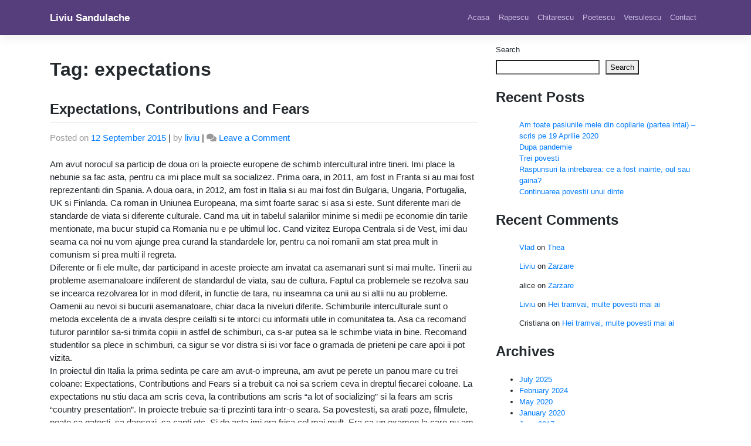

--- FILE ---
content_type: text/html; charset=UTF-8
request_url: https://liviusandulache.com/eticheta/expectations
body_size: 13260
content:
<!DOCTYPE html>
<html lang="en-US">
<head>
    <meta charset="UTF-8">
    <meta name="viewport" content="width=device-width, initial-scale=1">
    <meta http-equiv="X-UA-Compatible" content="IE=edge">
    <link rel="profile" href="http://gmpg.org/xfn/11">
<title>expectations &#8211; Liviu Sandulache</title>
<meta name='robots' content='max-image-preview:large' />
<link rel="alternate" type="application/rss+xml" title="Liviu Sandulache &raquo; Feed" href="https://liviusandulache.com/feed" />
<link rel="alternate" type="application/rss+xml" title="Liviu Sandulache &raquo; Comments Feed" href="https://liviusandulache.com/comments/feed" />
<link rel="alternate" type="application/rss+xml" title="Liviu Sandulache &raquo; expectations Tag Feed" href="https://liviusandulache.com/eticheta/expectations/feed" />
<style id='wp-img-auto-sizes-contain-inline-css' type='text/css'>
img:is([sizes=auto i],[sizes^="auto," i]){contain-intrinsic-size:3000px 1500px}
/*# sourceURL=wp-img-auto-sizes-contain-inline-css */
</style>
<style id='wp-emoji-styles-inline-css' type='text/css'>

	img.wp-smiley, img.emoji {
		display: inline !important;
		border: none !important;
		box-shadow: none !important;
		height: 1em !important;
		width: 1em !important;
		margin: 0 0.07em !important;
		vertical-align: -0.1em !important;
		background: none !important;
		padding: 0 !important;
	}
/*# sourceURL=wp-emoji-styles-inline-css */
</style>
<style id='wp-block-library-inline-css' type='text/css'>
:root{--wp-block-synced-color:#7a00df;--wp-block-synced-color--rgb:122,0,223;--wp-bound-block-color:var(--wp-block-synced-color);--wp-editor-canvas-background:#ddd;--wp-admin-theme-color:#007cba;--wp-admin-theme-color--rgb:0,124,186;--wp-admin-theme-color-darker-10:#006ba1;--wp-admin-theme-color-darker-10--rgb:0,107,160.5;--wp-admin-theme-color-darker-20:#005a87;--wp-admin-theme-color-darker-20--rgb:0,90,135;--wp-admin-border-width-focus:2px}@media (min-resolution:192dpi){:root{--wp-admin-border-width-focus:1.5px}}.wp-element-button{cursor:pointer}:root .has-very-light-gray-background-color{background-color:#eee}:root .has-very-dark-gray-background-color{background-color:#313131}:root .has-very-light-gray-color{color:#eee}:root .has-very-dark-gray-color{color:#313131}:root .has-vivid-green-cyan-to-vivid-cyan-blue-gradient-background{background:linear-gradient(135deg,#00d084,#0693e3)}:root .has-purple-crush-gradient-background{background:linear-gradient(135deg,#34e2e4,#4721fb 50%,#ab1dfe)}:root .has-hazy-dawn-gradient-background{background:linear-gradient(135deg,#faaca8,#dad0ec)}:root .has-subdued-olive-gradient-background{background:linear-gradient(135deg,#fafae1,#67a671)}:root .has-atomic-cream-gradient-background{background:linear-gradient(135deg,#fdd79a,#004a59)}:root .has-nightshade-gradient-background{background:linear-gradient(135deg,#330968,#31cdcf)}:root .has-midnight-gradient-background{background:linear-gradient(135deg,#020381,#2874fc)}:root{--wp--preset--font-size--normal:16px;--wp--preset--font-size--huge:42px}.has-regular-font-size{font-size:1em}.has-larger-font-size{font-size:2.625em}.has-normal-font-size{font-size:var(--wp--preset--font-size--normal)}.has-huge-font-size{font-size:var(--wp--preset--font-size--huge)}.has-text-align-center{text-align:center}.has-text-align-left{text-align:left}.has-text-align-right{text-align:right}.has-fit-text{white-space:nowrap!important}#end-resizable-editor-section{display:none}.aligncenter{clear:both}.items-justified-left{justify-content:flex-start}.items-justified-center{justify-content:center}.items-justified-right{justify-content:flex-end}.items-justified-space-between{justify-content:space-between}.screen-reader-text{border:0;clip-path:inset(50%);height:1px;margin:-1px;overflow:hidden;padding:0;position:absolute;width:1px;word-wrap:normal!important}.screen-reader-text:focus{background-color:#ddd;clip-path:none;color:#444;display:block;font-size:1em;height:auto;left:5px;line-height:normal;padding:15px 23px 14px;text-decoration:none;top:5px;width:auto;z-index:100000}html :where(.has-border-color){border-style:solid}html :where([style*=border-top-color]){border-top-style:solid}html :where([style*=border-right-color]){border-right-style:solid}html :where([style*=border-bottom-color]){border-bottom-style:solid}html :where([style*=border-left-color]){border-left-style:solid}html :where([style*=border-width]){border-style:solid}html :where([style*=border-top-width]){border-top-style:solid}html :where([style*=border-right-width]){border-right-style:solid}html :where([style*=border-bottom-width]){border-bottom-style:solid}html :where([style*=border-left-width]){border-left-style:solid}html :where(img[class*=wp-image-]){height:auto;max-width:100%}:where(figure){margin:0 0 1em}html :where(.is-position-sticky){--wp-admin--admin-bar--position-offset:var(--wp-admin--admin-bar--height,0px)}@media screen and (max-width:600px){html :where(.is-position-sticky){--wp-admin--admin-bar--position-offset:0px}}

/*# sourceURL=wp-block-library-inline-css */
</style><style id='wp-block-archives-inline-css' type='text/css'>
.wp-block-archives{box-sizing:border-box}.wp-block-archives-dropdown label{display:block}
/*# sourceURL=https://liviusandulache.com/wp-includes/blocks/archives/style.min.css */
</style>
<style id='wp-block-categories-inline-css' type='text/css'>
.wp-block-categories{box-sizing:border-box}.wp-block-categories.alignleft{margin-right:2em}.wp-block-categories.alignright{margin-left:2em}.wp-block-categories.wp-block-categories-dropdown.aligncenter{text-align:center}.wp-block-categories .wp-block-categories__label{display:block;width:100%}
/*# sourceURL=https://liviusandulache.com/wp-includes/blocks/categories/style.min.css */
</style>
<style id='wp-block-heading-inline-css' type='text/css'>
h1:where(.wp-block-heading).has-background,h2:where(.wp-block-heading).has-background,h3:where(.wp-block-heading).has-background,h4:where(.wp-block-heading).has-background,h5:where(.wp-block-heading).has-background,h6:where(.wp-block-heading).has-background{padding:1.25em 2.375em}h1.has-text-align-left[style*=writing-mode]:where([style*=vertical-lr]),h1.has-text-align-right[style*=writing-mode]:where([style*=vertical-rl]),h2.has-text-align-left[style*=writing-mode]:where([style*=vertical-lr]),h2.has-text-align-right[style*=writing-mode]:where([style*=vertical-rl]),h3.has-text-align-left[style*=writing-mode]:where([style*=vertical-lr]),h3.has-text-align-right[style*=writing-mode]:where([style*=vertical-rl]),h4.has-text-align-left[style*=writing-mode]:where([style*=vertical-lr]),h4.has-text-align-right[style*=writing-mode]:where([style*=vertical-rl]),h5.has-text-align-left[style*=writing-mode]:where([style*=vertical-lr]),h5.has-text-align-right[style*=writing-mode]:where([style*=vertical-rl]),h6.has-text-align-left[style*=writing-mode]:where([style*=vertical-lr]),h6.has-text-align-right[style*=writing-mode]:where([style*=vertical-rl]){rotate:180deg}
/*# sourceURL=https://liviusandulache.com/wp-includes/blocks/heading/style.min.css */
</style>
<style id='wp-block-latest-comments-inline-css' type='text/css'>
ol.wp-block-latest-comments{box-sizing:border-box;margin-left:0}:where(.wp-block-latest-comments:not([style*=line-height] .wp-block-latest-comments__comment)){line-height:1.1}:where(.wp-block-latest-comments:not([style*=line-height] .wp-block-latest-comments__comment-excerpt p)){line-height:1.8}.has-dates :where(.wp-block-latest-comments:not([style*=line-height])),.has-excerpts :where(.wp-block-latest-comments:not([style*=line-height])){line-height:1.5}.wp-block-latest-comments .wp-block-latest-comments{padding-left:0}.wp-block-latest-comments__comment{list-style:none;margin-bottom:1em}.has-avatars .wp-block-latest-comments__comment{list-style:none;min-height:2.25em}.has-avatars .wp-block-latest-comments__comment .wp-block-latest-comments__comment-excerpt,.has-avatars .wp-block-latest-comments__comment .wp-block-latest-comments__comment-meta{margin-left:3.25em}.wp-block-latest-comments__comment-excerpt p{font-size:.875em;margin:.36em 0 1.4em}.wp-block-latest-comments__comment-date{display:block;font-size:.75em}.wp-block-latest-comments .avatar,.wp-block-latest-comments__comment-avatar{border-radius:1.5em;display:block;float:left;height:2.5em;margin-right:.75em;width:2.5em}.wp-block-latest-comments[class*=-font-size] a,.wp-block-latest-comments[style*=font-size] a{font-size:inherit}
/*# sourceURL=https://liviusandulache.com/wp-includes/blocks/latest-comments/style.min.css */
</style>
<style id='wp-block-latest-posts-inline-css' type='text/css'>
.wp-block-latest-posts{box-sizing:border-box}.wp-block-latest-posts.alignleft{margin-right:2em}.wp-block-latest-posts.alignright{margin-left:2em}.wp-block-latest-posts.wp-block-latest-posts__list{list-style:none}.wp-block-latest-posts.wp-block-latest-posts__list li{clear:both;overflow-wrap:break-word}.wp-block-latest-posts.is-grid{display:flex;flex-wrap:wrap}.wp-block-latest-posts.is-grid li{margin:0 1.25em 1.25em 0;width:100%}@media (min-width:600px){.wp-block-latest-posts.columns-2 li{width:calc(50% - .625em)}.wp-block-latest-posts.columns-2 li:nth-child(2n){margin-right:0}.wp-block-latest-posts.columns-3 li{width:calc(33.33333% - .83333em)}.wp-block-latest-posts.columns-3 li:nth-child(3n){margin-right:0}.wp-block-latest-posts.columns-4 li{width:calc(25% - .9375em)}.wp-block-latest-posts.columns-4 li:nth-child(4n){margin-right:0}.wp-block-latest-posts.columns-5 li{width:calc(20% - 1em)}.wp-block-latest-posts.columns-5 li:nth-child(5n){margin-right:0}.wp-block-latest-posts.columns-6 li{width:calc(16.66667% - 1.04167em)}.wp-block-latest-posts.columns-6 li:nth-child(6n){margin-right:0}}:root :where(.wp-block-latest-posts.is-grid){padding:0}:root :where(.wp-block-latest-posts.wp-block-latest-posts__list){padding-left:0}.wp-block-latest-posts__post-author,.wp-block-latest-posts__post-date{display:block;font-size:.8125em}.wp-block-latest-posts__post-excerpt,.wp-block-latest-posts__post-full-content{margin-bottom:1em;margin-top:.5em}.wp-block-latest-posts__featured-image a{display:inline-block}.wp-block-latest-posts__featured-image img{height:auto;max-width:100%;width:auto}.wp-block-latest-posts__featured-image.alignleft{float:left;margin-right:1em}.wp-block-latest-posts__featured-image.alignright{float:right;margin-left:1em}.wp-block-latest-posts__featured-image.aligncenter{margin-bottom:1em;text-align:center}
/*# sourceURL=https://liviusandulache.com/wp-includes/blocks/latest-posts/style.min.css */
</style>
<style id='wp-block-search-inline-css' type='text/css'>
.wp-block-search__button{margin-left:10px;word-break:normal}.wp-block-search__button.has-icon{line-height:0}.wp-block-search__button svg{height:1.25em;min-height:24px;min-width:24px;width:1.25em;fill:currentColor;vertical-align:text-bottom}:where(.wp-block-search__button){border:1px solid #ccc;padding:6px 10px}.wp-block-search__inside-wrapper{display:flex;flex:auto;flex-wrap:nowrap;max-width:100%}.wp-block-search__label{width:100%}.wp-block-search.wp-block-search__button-only .wp-block-search__button{box-sizing:border-box;display:flex;flex-shrink:0;justify-content:center;margin-left:0;max-width:100%}.wp-block-search.wp-block-search__button-only .wp-block-search__inside-wrapper{min-width:0!important;transition-property:width}.wp-block-search.wp-block-search__button-only .wp-block-search__input{flex-basis:100%;transition-duration:.3s}.wp-block-search.wp-block-search__button-only.wp-block-search__searchfield-hidden,.wp-block-search.wp-block-search__button-only.wp-block-search__searchfield-hidden .wp-block-search__inside-wrapper{overflow:hidden}.wp-block-search.wp-block-search__button-only.wp-block-search__searchfield-hidden .wp-block-search__input{border-left-width:0!important;border-right-width:0!important;flex-basis:0;flex-grow:0;margin:0;min-width:0!important;padding-left:0!important;padding-right:0!important;width:0!important}:where(.wp-block-search__input){appearance:none;border:1px solid #949494;flex-grow:1;font-family:inherit;font-size:inherit;font-style:inherit;font-weight:inherit;letter-spacing:inherit;line-height:inherit;margin-left:0;margin-right:0;min-width:3rem;padding:8px;text-decoration:unset!important;text-transform:inherit}:where(.wp-block-search__button-inside .wp-block-search__inside-wrapper){background-color:#fff;border:1px solid #949494;box-sizing:border-box;padding:4px}:where(.wp-block-search__button-inside .wp-block-search__inside-wrapper) .wp-block-search__input{border:none;border-radius:0;padding:0 4px}:where(.wp-block-search__button-inside .wp-block-search__inside-wrapper) .wp-block-search__input:focus{outline:none}:where(.wp-block-search__button-inside .wp-block-search__inside-wrapper) :where(.wp-block-search__button){padding:4px 8px}.wp-block-search.aligncenter .wp-block-search__inside-wrapper{margin:auto}.wp-block[data-align=right] .wp-block-search.wp-block-search__button-only .wp-block-search__inside-wrapper{float:right}
/*# sourceURL=https://liviusandulache.com/wp-includes/blocks/search/style.min.css */
</style>
<style id='wp-block-group-inline-css' type='text/css'>
.wp-block-group{box-sizing:border-box}:where(.wp-block-group.wp-block-group-is-layout-constrained){position:relative}
/*# sourceURL=https://liviusandulache.com/wp-includes/blocks/group/style.min.css */
</style>
<style id='global-styles-inline-css' type='text/css'>
:root{--wp--preset--aspect-ratio--square: 1;--wp--preset--aspect-ratio--4-3: 4/3;--wp--preset--aspect-ratio--3-4: 3/4;--wp--preset--aspect-ratio--3-2: 3/2;--wp--preset--aspect-ratio--2-3: 2/3;--wp--preset--aspect-ratio--16-9: 16/9;--wp--preset--aspect-ratio--9-16: 9/16;--wp--preset--color--black: #000000;--wp--preset--color--cyan-bluish-gray: #abb8c3;--wp--preset--color--white: #ffffff;--wp--preset--color--pale-pink: #f78da7;--wp--preset--color--vivid-red: #cf2e2e;--wp--preset--color--luminous-vivid-orange: #ff6900;--wp--preset--color--luminous-vivid-amber: #fcb900;--wp--preset--color--light-green-cyan: #7bdcb5;--wp--preset--color--vivid-green-cyan: #00d084;--wp--preset--color--pale-cyan-blue: #8ed1fc;--wp--preset--color--vivid-cyan-blue: #0693e3;--wp--preset--color--vivid-purple: #9b51e0;--wp--preset--gradient--vivid-cyan-blue-to-vivid-purple: linear-gradient(135deg,rgb(6,147,227) 0%,rgb(155,81,224) 100%);--wp--preset--gradient--light-green-cyan-to-vivid-green-cyan: linear-gradient(135deg,rgb(122,220,180) 0%,rgb(0,208,130) 100%);--wp--preset--gradient--luminous-vivid-amber-to-luminous-vivid-orange: linear-gradient(135deg,rgb(252,185,0) 0%,rgb(255,105,0) 100%);--wp--preset--gradient--luminous-vivid-orange-to-vivid-red: linear-gradient(135deg,rgb(255,105,0) 0%,rgb(207,46,46) 100%);--wp--preset--gradient--very-light-gray-to-cyan-bluish-gray: linear-gradient(135deg,rgb(238,238,238) 0%,rgb(169,184,195) 100%);--wp--preset--gradient--cool-to-warm-spectrum: linear-gradient(135deg,rgb(74,234,220) 0%,rgb(151,120,209) 20%,rgb(207,42,186) 40%,rgb(238,44,130) 60%,rgb(251,105,98) 80%,rgb(254,248,76) 100%);--wp--preset--gradient--blush-light-purple: linear-gradient(135deg,rgb(255,206,236) 0%,rgb(152,150,240) 100%);--wp--preset--gradient--blush-bordeaux: linear-gradient(135deg,rgb(254,205,165) 0%,rgb(254,45,45) 50%,rgb(107,0,62) 100%);--wp--preset--gradient--luminous-dusk: linear-gradient(135deg,rgb(255,203,112) 0%,rgb(199,81,192) 50%,rgb(65,88,208) 100%);--wp--preset--gradient--pale-ocean: linear-gradient(135deg,rgb(255,245,203) 0%,rgb(182,227,212) 50%,rgb(51,167,181) 100%);--wp--preset--gradient--electric-grass: linear-gradient(135deg,rgb(202,248,128) 0%,rgb(113,206,126) 100%);--wp--preset--gradient--midnight: linear-gradient(135deg,rgb(2,3,129) 0%,rgb(40,116,252) 100%);--wp--preset--font-size--small: 13px;--wp--preset--font-size--medium: 20px;--wp--preset--font-size--large: 36px;--wp--preset--font-size--x-large: 42px;--wp--preset--spacing--20: 0.44rem;--wp--preset--spacing--30: 0.67rem;--wp--preset--spacing--40: 1rem;--wp--preset--spacing--50: 1.5rem;--wp--preset--spacing--60: 2.25rem;--wp--preset--spacing--70: 3.38rem;--wp--preset--spacing--80: 5.06rem;--wp--preset--shadow--natural: 6px 6px 9px rgba(0, 0, 0, 0.2);--wp--preset--shadow--deep: 12px 12px 50px rgba(0, 0, 0, 0.4);--wp--preset--shadow--sharp: 6px 6px 0px rgba(0, 0, 0, 0.2);--wp--preset--shadow--outlined: 6px 6px 0px -3px rgb(255, 255, 255), 6px 6px rgb(0, 0, 0);--wp--preset--shadow--crisp: 6px 6px 0px rgb(0, 0, 0);}:where(.is-layout-flex){gap: 0.5em;}:where(.is-layout-grid){gap: 0.5em;}body .is-layout-flex{display: flex;}.is-layout-flex{flex-wrap: wrap;align-items: center;}.is-layout-flex > :is(*, div){margin: 0;}body .is-layout-grid{display: grid;}.is-layout-grid > :is(*, div){margin: 0;}:where(.wp-block-columns.is-layout-flex){gap: 2em;}:where(.wp-block-columns.is-layout-grid){gap: 2em;}:where(.wp-block-post-template.is-layout-flex){gap: 1.25em;}:where(.wp-block-post-template.is-layout-grid){gap: 1.25em;}.has-black-color{color: var(--wp--preset--color--black) !important;}.has-cyan-bluish-gray-color{color: var(--wp--preset--color--cyan-bluish-gray) !important;}.has-white-color{color: var(--wp--preset--color--white) !important;}.has-pale-pink-color{color: var(--wp--preset--color--pale-pink) !important;}.has-vivid-red-color{color: var(--wp--preset--color--vivid-red) !important;}.has-luminous-vivid-orange-color{color: var(--wp--preset--color--luminous-vivid-orange) !important;}.has-luminous-vivid-amber-color{color: var(--wp--preset--color--luminous-vivid-amber) !important;}.has-light-green-cyan-color{color: var(--wp--preset--color--light-green-cyan) !important;}.has-vivid-green-cyan-color{color: var(--wp--preset--color--vivid-green-cyan) !important;}.has-pale-cyan-blue-color{color: var(--wp--preset--color--pale-cyan-blue) !important;}.has-vivid-cyan-blue-color{color: var(--wp--preset--color--vivid-cyan-blue) !important;}.has-vivid-purple-color{color: var(--wp--preset--color--vivid-purple) !important;}.has-black-background-color{background-color: var(--wp--preset--color--black) !important;}.has-cyan-bluish-gray-background-color{background-color: var(--wp--preset--color--cyan-bluish-gray) !important;}.has-white-background-color{background-color: var(--wp--preset--color--white) !important;}.has-pale-pink-background-color{background-color: var(--wp--preset--color--pale-pink) !important;}.has-vivid-red-background-color{background-color: var(--wp--preset--color--vivid-red) !important;}.has-luminous-vivid-orange-background-color{background-color: var(--wp--preset--color--luminous-vivid-orange) !important;}.has-luminous-vivid-amber-background-color{background-color: var(--wp--preset--color--luminous-vivid-amber) !important;}.has-light-green-cyan-background-color{background-color: var(--wp--preset--color--light-green-cyan) !important;}.has-vivid-green-cyan-background-color{background-color: var(--wp--preset--color--vivid-green-cyan) !important;}.has-pale-cyan-blue-background-color{background-color: var(--wp--preset--color--pale-cyan-blue) !important;}.has-vivid-cyan-blue-background-color{background-color: var(--wp--preset--color--vivid-cyan-blue) !important;}.has-vivid-purple-background-color{background-color: var(--wp--preset--color--vivid-purple) !important;}.has-black-border-color{border-color: var(--wp--preset--color--black) !important;}.has-cyan-bluish-gray-border-color{border-color: var(--wp--preset--color--cyan-bluish-gray) !important;}.has-white-border-color{border-color: var(--wp--preset--color--white) !important;}.has-pale-pink-border-color{border-color: var(--wp--preset--color--pale-pink) !important;}.has-vivid-red-border-color{border-color: var(--wp--preset--color--vivid-red) !important;}.has-luminous-vivid-orange-border-color{border-color: var(--wp--preset--color--luminous-vivid-orange) !important;}.has-luminous-vivid-amber-border-color{border-color: var(--wp--preset--color--luminous-vivid-amber) !important;}.has-light-green-cyan-border-color{border-color: var(--wp--preset--color--light-green-cyan) !important;}.has-vivid-green-cyan-border-color{border-color: var(--wp--preset--color--vivid-green-cyan) !important;}.has-pale-cyan-blue-border-color{border-color: var(--wp--preset--color--pale-cyan-blue) !important;}.has-vivid-cyan-blue-border-color{border-color: var(--wp--preset--color--vivid-cyan-blue) !important;}.has-vivid-purple-border-color{border-color: var(--wp--preset--color--vivid-purple) !important;}.has-vivid-cyan-blue-to-vivid-purple-gradient-background{background: var(--wp--preset--gradient--vivid-cyan-blue-to-vivid-purple) !important;}.has-light-green-cyan-to-vivid-green-cyan-gradient-background{background: var(--wp--preset--gradient--light-green-cyan-to-vivid-green-cyan) !important;}.has-luminous-vivid-amber-to-luminous-vivid-orange-gradient-background{background: var(--wp--preset--gradient--luminous-vivid-amber-to-luminous-vivid-orange) !important;}.has-luminous-vivid-orange-to-vivid-red-gradient-background{background: var(--wp--preset--gradient--luminous-vivid-orange-to-vivid-red) !important;}.has-very-light-gray-to-cyan-bluish-gray-gradient-background{background: var(--wp--preset--gradient--very-light-gray-to-cyan-bluish-gray) !important;}.has-cool-to-warm-spectrum-gradient-background{background: var(--wp--preset--gradient--cool-to-warm-spectrum) !important;}.has-blush-light-purple-gradient-background{background: var(--wp--preset--gradient--blush-light-purple) !important;}.has-blush-bordeaux-gradient-background{background: var(--wp--preset--gradient--blush-bordeaux) !important;}.has-luminous-dusk-gradient-background{background: var(--wp--preset--gradient--luminous-dusk) !important;}.has-pale-ocean-gradient-background{background: var(--wp--preset--gradient--pale-ocean) !important;}.has-electric-grass-gradient-background{background: var(--wp--preset--gradient--electric-grass) !important;}.has-midnight-gradient-background{background: var(--wp--preset--gradient--midnight) !important;}.has-small-font-size{font-size: var(--wp--preset--font-size--small) !important;}.has-medium-font-size{font-size: var(--wp--preset--font-size--medium) !important;}.has-large-font-size{font-size: var(--wp--preset--font-size--large) !important;}.has-x-large-font-size{font-size: var(--wp--preset--font-size--x-large) !important;}
/*# sourceURL=global-styles-inline-css */
</style>

<style id='classic-theme-styles-inline-css' type='text/css'>
/*! This file is auto-generated */
.wp-block-button__link{color:#fff;background-color:#32373c;border-radius:9999px;box-shadow:none;text-decoration:none;padding:calc(.667em + 2px) calc(1.333em + 2px);font-size:1.125em}.wp-block-file__button{background:#32373c;color:#fff;text-decoration:none}
/*# sourceURL=/wp-includes/css/classic-themes.min.css */
</style>
<link rel='stylesheet' id='wp-bootstrap-starter-bootstrap-css-css' href='https://liviusandulache.com/wp-content/themes/wp-bootstrap-starter/inc/assets/css/bootstrap.min.css?ver=6.9' type='text/css' media='all' />
<link rel='stylesheet' id='wp-bootstrap-starter-fontawesome-cdn-css' href='https://liviusandulache.com/wp-content/themes/wp-bootstrap-starter/inc/assets/css/fontawesome.min.css?ver=6.9' type='text/css' media='all' />
<link rel='stylesheet' id='wp-bootstrap-starter-style-css' href='https://liviusandulache.com/wp-content/themes/wp-bootstrap-starter/style.css?ver=6.9' type='text/css' media='all' />
<script type="text/javascript" src="https://liviusandulache.com/wp-includes/js/jquery/jquery.min.js?ver=3.7.1" id="jquery-core-js"></script>
<script type="text/javascript" src="https://liviusandulache.com/wp-includes/js/jquery/jquery-migrate.min.js?ver=3.4.1" id="jquery-migrate-js"></script>
<link rel="https://api.w.org/" href="https://liviusandulache.com/wp-json/" /><link rel="alternate" title="JSON" type="application/json" href="https://liviusandulache.com/wp-json/wp/v2/tags/137" /><link rel="EditURI" type="application/rsd+xml" title="RSD" href="https://liviusandulache.com/xmlrpc.php?rsd" />
<meta name="generator" content="WordPress 6.9" />
<link rel="pingback" href="https://liviusandulache.com/xmlrpc.php">    <style type="text/css">
        #page-sub-header { background: #fff; }
    </style>
    <link rel="icon" href="https://liviusandulache.com/wp-content/uploads/2020/01/cropped-logo_liviu.jpg" sizes="32x32" />
<link rel="icon" href="https://liviusandulache.com/wp-content/uploads/2020/01/cropped-logo_liviu.jpg" sizes="192x192" />
<link rel="apple-touch-icon" href="https://liviusandulache.com/wp-content/uploads/2020/01/cropped-logo_liviu.jpg" />
<meta name="msapplication-TileImage" content="https://liviusandulache.com/wp-content/uploads/2020/01/cropped-logo_liviu.jpg" />
		<style type="text/css" id="wp-custom-css">
			#page-sub-header {
	padding-top: 1rem;
}
#page-sub-header h1 {
	display: none;
}
a.page-scroller {
	margin-top: 0;
}
#content.site-content {
	padding-top: 1rem;
}		</style>
		</head>

<body class="archive tag tag-expectations tag-137 wp-theme-wp-bootstrap-starter hfeed">


<div id="page" class="site">
	<a class="skip-link screen-reader-text" href="#content">Skip to content</a>
    	<header id="masthead" class="site-header navbar-static-top navbar-light" role="banner">
        <div class="container">
            <nav class="navbar navbar-expand-xl p-0">
                <div class="navbar-brand">
                                            <a class="site-title" href="https://liviusandulache.com/">Liviu Sandulache</a>
                    
                </div>
                <button class="navbar-toggler" type="button" data-toggle="collapse" data-target="#main-nav" aria-controls="" aria-expanded="false" aria-label="Toggle navigation">
                    <span class="navbar-toggler-icon"></span>
                </button>

                <div id="main-nav" class="collapse navbar-collapse justify-content-end"><ul id="menu-meniu" class="navbar-nav"><li itemscope="itemscope" itemtype="https://www.schema.org/SiteNavigationElement" id="menu-item-7" class="menu-item menu-item-type-custom menu-item-object-custom menu-item-7 nav-item"><a title="Acasa" href="/" class="nav-link">Acasa</a></li>
<li itemscope="itemscope" itemtype="https://www.schema.org/SiteNavigationElement" id="menu-item-688" class="menu-item menu-item-type-post_type menu-item-object-page menu-item-688 nav-item"><a title="Rapescu" href="https://liviusandulache.com/rapescu" class="nav-link">Rapescu</a></li>
<li itemscope="itemscope" itemtype="https://www.schema.org/SiteNavigationElement" id="menu-item-690" class="menu-item menu-item-type-post_type menu-item-object-page menu-item-690 nav-item"><a title="Chitarescu" href="https://liviusandulache.com/chitarescu" class="nav-link">Chitarescu</a></li>
<li itemscope="itemscope" itemtype="https://www.schema.org/SiteNavigationElement" id="menu-item-689" class="menu-item menu-item-type-post_type menu-item-object-page menu-item-689 nav-item"><a title="Poetescu" href="https://liviusandulache.com/poetescu" class="nav-link">Poetescu</a></li>
<li itemscope="itemscope" itemtype="https://www.schema.org/SiteNavigationElement" id="menu-item-747" class="menu-item menu-item-type-post_type menu-item-object-page menu-item-747 nav-item"><a title="Versulescu" href="https://liviusandulache.com/versulescu" class="nav-link">Versulescu</a></li>
<li itemscope="itemscope" itemtype="https://www.schema.org/SiteNavigationElement" id="menu-item-687" class="menu-item menu-item-type-post_type menu-item-object-page menu-item-687 nav-item"><a title="Contact" href="https://liviusandulache.com/contact" class="nav-link">Contact</a></li>
</ul></div>
            </nav>
        </div>
	</header><!-- #masthead -->
    	<div id="content" class="site-content">
		<div class="container">
			<div class="row">
                
	<section id="primary" class="content-area col-sm-12 col-lg-8">
		<div id="main" class="site-main" role="main">

		
			<header class="page-header">
				<h1 class="page-title">Tag: <span>expectations</span></h1>			</header><!-- .page-header -->

			
<article id="post-560" class="post-560 post type-post status-publish format-standard hentry category-vechi tag-asteptari tag-expectations tag-fears tag-frici tag-proiecte-europene tag-schimb-intercultural tag-temeri">
	<div class="post-thumbnail">
			</div>
	<header class="entry-header">
		<h2 class="entry-title"><a href="https://liviusandulache.com/expectations-contributions-and-fears" rel="bookmark">Expectations, Contributions and Fears</a></h2>		<div class="entry-meta">
			<span class="posted-on">Posted on <a href="https://liviusandulache.com/expectations-contributions-and-fears" rel="bookmark"><time class="entry-date published updated" datetime="2015-09-12T23:34:23+02:00">12 September 2015</time></a></span> | <span class="byline"> by <span class="author vcard"><a class="url fn n" href="https://liviusandulache.com/author/liviu">liviu</a></span></span> | <span class="comments-link"><i class="fa fa-comments" aria-hidden="true"></i> <a href="https://liviusandulache.com/expectations-contributions-and-fears#respond">Leave a Comment<span class="screen-reader-text"> on Expectations, Contributions and Fears</span></a></span>		</div><!-- .entry-meta -->
			</header><!-- .entry-header -->
	<div class="entry-content">
		<p>Am avut norocul sa particip de doua ori la proiecte europene de schimb intercultural intre tineri. Imi place la nebunie sa fac asta, pentru ca imi place mult sa socializez. Prima oara, in 2011, am fost in Franta si au mai fost reprezentanti din Spania. A doua oara, in 2012, am fost in Italia si au mai fost din Bulgaria, Ungaria, Portugalia, UK si Finlanda. Ca roman in Uniunea Europeana, ma simt foarte sarac si asa si este. Sunt diferente mari de standarde de viata si diferente culturale. Cand ma uit in tabelul salariilor minime si medii pe economie din tarile mentionate, ma bucur stupid ca Romania nu e pe ultimul loc. Cand vizitez Europa Centrala si de Vest, imi dau seama ca noi nu vom ajunge prea curand la standardele lor, pentru ca noi romanii am stat prea mult in comunism si prea multi il regreta.<br />
Diferente or fi ele multe, dar participand in aceste proiecte am invatat ca asemanari sunt si mai multe. Tinerii au probleme asemanatoare indiferent de standardul de viata, sau de cultura. Faptul ca problemele se rezolva sau se incearca rezolvarea lor in mod diferit, in functie de tara, nu inseamna ca unii au si altii nu au probleme. Oamenii au nevoi si bucurii asemanatoare, chiar daca la niveluri diferite. Schimburile interculturale sunt o metoda excelenta de a invata despre ceilalti si te intorci cu informatii utile in comunitatea ta. Asa ca recomand tuturor parintilor sa-si trimita copiii in astfel de schimburi, ca s-ar putea sa le schimbe viata in bine. Recomand studentilor sa plece in schimburi, ca sigur se vor distra si isi vor face o gramada de prieteni pe care apoi ii pot vizita.<br />
In proiectul din Italia la prima sedinta pe care am avut-o impreuna, am avut pe perete un panou mare cu trei coloane: Expectations, Contributions and Fears si a trebuit ca noi sa scriem ceva in dreptul fiecarei coloane. La expectations nu stiu daca am scris ceva, la contributions am scris &#8220;a lot of socializing&#8221; si la fears am scris &#8220;country presentation&#8221;. In proiecte trebuie sa-ti prezinti tara intr-o seara. Sa povestesti, sa arati poze, filmulete, poate sa gatesti, sa dansezi, sa canti etc. Si de asta imi era frica cel mai mult. Era ca un examen la care nu am invatat si stiam ca trebuie sa invat pe ultima suta de metri. In ambele proiecte simteam ca ceilalti au venit pregatiti de acasa, ca au multe materiale, ca stiu foarte bine ce au de facut si ca sunt bucurosi sa o faca. In aceste doua proiecte au fost si oameni pregatiti, incantati si fara emotii. Dar ceilalti au avut si ei aceeasi frica, au stat si ei sa faca cercetare pe ultima suta de metri si mereu ne-am bucurat cu totii de ce a iesit la fiecare in parte. Am fost surprins sa vad pe panou ca mai multi au trecut la &#8220;fears&#8221; prezentarea tarii. Nu eram doar noi aia prostii. Asta a fost un semn bun. Ne-a dat incredere. Si la &#8220;expectations&#8221; erau multe lucruri comune. A fost un exercitiu minunat, mai ales ca am avut acel panou pana la sfarsitul proiectului si am putut vedea evolutia noastra raportata la asteptari si temeri.<br />
O alta tensiune pe care am avut-o eu in ambele proiecte a fost faptul ca participantii romani nu eram intr-o asociatie anume. Noi mers in numele unei asociatii, dar nu faceam parte din ea. Si mi s-a parut un mare romanism acest lucru. Dar mi-a placut sa pot merge in aceste proiecte si as mai face-o in orice moment. A trebuit sa prezentam asociatia in ambele proiecte si asta a insemnat sa cititm pe internet despre acociatie, sa ghicim, sa inventam si sa mintitm la propriu ca facem parte din acea asociatie. Interesant este ca exact la fel era si cu bulgarii. Si situatii nu la fel, dar asemanatoare erau si cu englezoaicele si finlandezele. In Italia a fost atat de bine, ca seful proiectului si-a cerut scuze ca trebuie sa ne platim noi alcoolul, ca UE nu deconteaza alcool in aceste proiectele.<br />
Cu totii avem asteptari si temeri. Ar fi interesant sa le punem cu totii pe un perete mare, sa le citim pe ale altora, sa cunoastem acei oamenii si sa vedem cum evolueaza lucrurile!<br />
<figure id="attachment_563" aria-describedby="caption-attachment-563" style="width: 580px" class="wp-caption alignnone"><img fetchpriority="high" decoding="async" class="size-large wp-image-563" title="DSCN4175" src="http://liviusandulache2.com/wp-content/uploads/2015/09/DSCN4175-1-1024x768.jpg" alt="" width="580" height="435" /><figcaption id="caption-attachment-563" class="wp-caption-text">Poza e facuta mai la sfarsitul proiectului si cazusera din mesaje</figcaption></figure></p>
	</div><!-- .entry-content -->

	<footer class="entry-footer">
		<span class="cat-links">Posted in <a href="https://liviusandulache.com/categorie/vechi" rel="category tag">Vechi</a></span> | <span class="tags-links">Tagged <a href="https://liviusandulache.com/eticheta/asteptari" rel="tag">asteptari</a>, <a href="https://liviusandulache.com/eticheta/expectations" rel="tag">expectations</a>, <a href="https://liviusandulache.com/eticheta/fears" rel="tag">fears</a>, <a href="https://liviusandulache.com/eticheta/frici" rel="tag">frici</a>, <a href="https://liviusandulache.com/eticheta/proiecte-europene" rel="tag">proiecte europene</a>, <a href="https://liviusandulache.com/eticheta/schimb-intercultural" rel="tag">schimb intercultural</a>, <a href="https://liviusandulache.com/eticheta/temeri" rel="tag">temeri</a></span>	</footer><!-- .entry-footer -->
</article><!-- #post-## -->

		</div><!-- #main -->
	</section><!-- #primary -->


<aside id="secondary" class="widget-area col-sm-12 col-lg-4" role="complementary">
	<section id="block-2" class="widget widget_block widget_search"><form role="search" method="get" action="https://liviusandulache.com/" class="wp-block-search__button-outside wp-block-search__text-button wp-block-search"    ><label class="wp-block-search__label" for="wp-block-search__input-1" >Search</label><div class="wp-block-search__inside-wrapper" ><input class="wp-block-search__input" id="wp-block-search__input-1" placeholder="" value="" type="search" name="s" required /><button aria-label="Search" class="wp-block-search__button wp-element-button" type="submit" >Search</button></div></form></section><section id="block-3" class="widget widget_block"><div class="wp-block-group"><div class="wp-block-group__inner-container is-layout-flow wp-block-group-is-layout-flow"><h2 class="wp-block-heading">Recent Posts</h2><ul class="wp-block-latest-posts__list wp-block-latest-posts"><li><a class="wp-block-latest-posts__post-title" href="https://liviusandulache.com/am-toate-pasiunile-mele-din-copilarie-partea-intai">Am toate pasiunile mele din copilarie (partea intai) &#8211; scris pe 19 Aprilie 2020</a></li>
<li><a class="wp-block-latest-posts__post-title" href="https://liviusandulache.com/dupa-pandemie">Dupa pandemie</a></li>
<li><a class="wp-block-latest-posts__post-title" href="https://liviusandulache.com/trei-povesti">Trei povesti</a></li>
<li><a class="wp-block-latest-posts__post-title" href="https://liviusandulache.com/raspunsuri-la-intrebarea-ce-a-fost-inainte-oul-sau-gaina">Raspunsuri la intrebarea: ce a fost inainte, oul sau gaina?</a></li>
<li><a class="wp-block-latest-posts__post-title" href="https://liviusandulache.com/continuarea-povestii-unui-dinte">Continuarea povestii unui dinte</a></li>
</ul></div></div></section><section id="block-4" class="widget widget_block"><div class="wp-block-group"><div class="wp-block-group__inner-container is-layout-flow wp-block-group-is-layout-flow"><h2 class="wp-block-heading">Recent Comments</h2><ol class="wp-block-latest-comments"><li class="wp-block-latest-comments__comment"><article><footer class="wp-block-latest-comments__comment-meta"><a class="wp-block-latest-comments__comment-author" href="http://vladstroescu.ro">Vlad</a> on <a class="wp-block-latest-comments__comment-link" href="https://liviusandulache.com/thea#comment-82">Thea</a></footer></article></li><li class="wp-block-latest-comments__comment"><article><footer class="wp-block-latest-comments__comment-meta"><a class="wp-block-latest-comments__comment-author" href="https://liviusandulache.com/author/liviu">Liviu</a> on <a class="wp-block-latest-comments__comment-link" href="https://liviusandulache.com/zarzare#comment-60">Zarzare</a></footer></article></li><li class="wp-block-latest-comments__comment"><article><footer class="wp-block-latest-comments__comment-meta"><span class="wp-block-latest-comments__comment-author">alice</span> on <a class="wp-block-latest-comments__comment-link" href="https://liviusandulache.com/zarzare#comment-59">Zarzare</a></footer></article></li><li class="wp-block-latest-comments__comment"><article><footer class="wp-block-latest-comments__comment-meta"><a class="wp-block-latest-comments__comment-author" href="https://liviusandulache.com/author/liviu">Liviu</a> on <a class="wp-block-latest-comments__comment-link" href="https://liviusandulache.com/hei-tramvai-multe-povesti-mai-ai#comment-81">Hei tramvai, multe povesti mai ai</a></footer></article></li><li class="wp-block-latest-comments__comment"><article><footer class="wp-block-latest-comments__comment-meta"><span class="wp-block-latest-comments__comment-author">Cristiana</span> on <a class="wp-block-latest-comments__comment-link" href="https://liviusandulache.com/hei-tramvai-multe-povesti-mai-ai#comment-80">Hei tramvai, multe povesti mai ai</a></footer></article></li></ol></div></div></section><section id="block-5" class="widget widget_block"><div class="wp-block-group"><div class="wp-block-group__inner-container is-layout-flow wp-block-group-is-layout-flow"><h2 class="wp-block-heading">Archives</h2><ul class="wp-block-archives-list wp-block-archives">	<li><a href='https://liviusandulache.com/2025/07'>July 2025</a></li>
	<li><a href='https://liviusandulache.com/2024/02'>February 2024</a></li>
	<li><a href='https://liviusandulache.com/2020/05'>May 2020</a></li>
	<li><a href='https://liviusandulache.com/2020/01'>January 2020</a></li>
	<li><a href='https://liviusandulache.com/2017/06'>June 2017</a></li>
	<li><a href='https://liviusandulache.com/2017/03'>March 2017</a></li>
	<li><a href='https://liviusandulache.com/2016/05'>May 2016</a></li>
	<li><a href='https://liviusandulache.com/2016/01'>January 2016</a></li>
	<li><a href='https://liviusandulache.com/2015/09'>September 2015</a></li>
	<li><a href='https://liviusandulache.com/2015/03'>March 2015</a></li>
	<li><a href='https://liviusandulache.com/2015/02'>February 2015</a></li>
	<li><a href='https://liviusandulache.com/2015/01'>January 2015</a></li>
	<li><a href='https://liviusandulache.com/2014/11'>November 2014</a></li>
	<li><a href='https://liviusandulache.com/2014/10'>October 2014</a></li>
	<li><a href='https://liviusandulache.com/2014/07'>July 2014</a></li>
	<li><a href='https://liviusandulache.com/2014/06'>June 2014</a></li>
	<li><a href='https://liviusandulache.com/2014/05'>May 2014</a></li>
	<li><a href='https://liviusandulache.com/2014/04'>April 2014</a></li>
	<li><a href='https://liviusandulache.com/2014/03'>March 2014</a></li>
	<li><a href='https://liviusandulache.com/2014/02'>February 2014</a></li>
	<li><a href='https://liviusandulache.com/2014/01'>January 2014</a></li>
	<li><a href='https://liviusandulache.com/2013/12'>December 2013</a></li>
	<li><a href='https://liviusandulache.com/2013/11'>November 2013</a></li>
	<li><a href='https://liviusandulache.com/2013/10'>October 2013</a></li>
	<li><a href='https://liviusandulache.com/2013/09'>September 2013</a></li>
	<li><a href='https://liviusandulache.com/2013/07'>July 2013</a></li>
	<li><a href='https://liviusandulache.com/2013/06'>June 2013</a></li>
	<li><a href='https://liviusandulache.com/2013/04'>April 2013</a></li>
	<li><a href='https://liviusandulache.com/2013/03'>March 2013</a></li>
	<li><a href='https://liviusandulache.com/2013/01'>January 2013</a></li>
	<li><a href='https://liviusandulache.com/2012/12'>December 2012</a></li>
	<li><a href='https://liviusandulache.com/2012/11'>November 2012</a></li>
	<li><a href='https://liviusandulache.com/2012/05'>May 2012</a></li>
	<li><a href='https://liviusandulache.com/2012/02'>February 2012</a></li>
	<li><a href='https://liviusandulache.com/2012/01'>January 2012</a></li>
	<li><a href='https://liviusandulache.com/2011/07'>July 2011</a></li>
	<li><a href='https://liviusandulache.com/2011/06'>June 2011</a></li>
	<li><a href='https://liviusandulache.com/2011/05'>May 2011</a></li>
	<li><a href='https://liviusandulache.com/2011/04'>April 2011</a></li>
	<li><a href='https://liviusandulache.com/2011/03'>March 2011</a></li>
	<li><a href='https://liviusandulache.com/2011/02'>February 2011</a></li>
	<li><a href='https://liviusandulache.com/2011/01'>January 2011</a></li>
	<li><a href='https://liviusandulache.com/2010/12'>December 2010</a></li>
	<li><a href='https://liviusandulache.com/2010/11'>November 2010</a></li>
	<li><a href='https://liviusandulache.com/2010/10'>October 2010</a></li>
	<li><a href='https://liviusandulache.com/2010/09'>September 2010</a></li>
	<li><a href='https://liviusandulache.com/2010/08'>August 2010</a></li>
	<li><a href='https://liviusandulache.com/2010/07'>July 2010</a></li>
	<li><a href='https://liviusandulache.com/2010/06'>June 2010</a></li>
	<li><a href='https://liviusandulache.com/2010/05'>May 2010</a></li>
	<li><a href='https://liviusandulache.com/2010/04'>April 2010</a></li>
	<li><a href='https://liviusandulache.com/2010/03'>March 2010</a></li>
	<li><a href='https://liviusandulache.com/2010/02'>February 2010</a></li>
	<li><a href='https://liviusandulache.com/2010/01'>January 2010</a></li>
	<li><a href='https://liviusandulache.com/2009/12'>December 2009</a></li>
	<li><a href='https://liviusandulache.com/2009/11'>November 2009</a></li>
	<li><a href='https://liviusandulache.com/2009/10'>October 2009</a></li>
	<li><a href='https://liviusandulache.com/2009/09'>September 2009</a></li>
	<li><a href='https://liviusandulache.com/2009/07'>July 2009</a></li>
	<li><a href='https://liviusandulache.com/2009/06'>June 2009</a></li>
</ul></div></div></section><section id="block-6" class="widget widget_block"><div class="wp-block-group"><div class="wp-block-group__inner-container is-layout-flow wp-block-group-is-layout-flow"><h2 class="wp-block-heading">Categories</h2><ul class="wp-block-categories-list wp-block-categories">	<li class="cat-item cat-item-2"><a href="https://liviusandulache.com/categorie/conflicte">Conflicte</a>
</li>
	<li class="cat-item cat-item-3"><a href="https://liviusandulache.com/categorie/eu">Eu</a>
</li>
	<li class="cat-item cat-item-4"><a href="https://liviusandulache.com/categorie/exacte">Exacte</a>
</li>
	<li class="cat-item cat-item-5"><a href="https://liviusandulache.com/categorie/gandite">Gandite</a>
</li>
	<li class="cat-item cat-item-378"><a href="https://liviusandulache.com/categorie/poezii">Poezii</a>
</li>
	<li class="cat-item cat-item-6"><a href="https://liviusandulache.com/categorie/politica-2">Politica</a>
</li>
	<li class="cat-item cat-item-7"><a href="https://liviusandulache.com/categorie/povesti">Povesti</a>
</li>
	<li class="cat-item cat-item-8"><a href="https://liviusandulache.com/categorie/reclame">Reclame</a>
</li>
	<li class="cat-item cat-item-9"><a href="https://liviusandulache.com/categorie/replici">Replici</a>
</li>
	<li class="cat-item cat-item-10"><a href="https://liviusandulache.com/categorie/sporturi">Sporturi</a>
</li>
	<li class="cat-item cat-item-11"><a href="https://liviusandulache.com/categorie/vechi">Vechi</a>
</li>
	<li class="cat-item cat-item-379"><a href="https://liviusandulache.com/categorie/versuri">Versuri</a>
</li>
</ul></div></div></section></aside><!-- #secondary -->
			</div><!-- .row -->
		</div><!-- .container -->
	</div><!-- #content -->
    	<footer id="colophon" class="site-footer navbar-light" role="contentinfo">
		<div class="container pt-3 pb-3">
            <div class="site-info">
                &copy; 2026 <a href="https://liviusandulache.com">Liviu Sandulache</a>                <span class="sep"> | </span>
                <a class="credits" href="https://afterimagedesigns.com/wp-bootstrap-starter/" target="_blank" title="WordPress Technical Support" alt="Bootstrap WordPress Theme">Bootstrap WordPress Theme</a>

            </div><!-- close .site-info -->
		</div>
	</footer><!-- #colophon -->
</div><!-- #page -->

<script type="speculationrules">
{"prefetch":[{"source":"document","where":{"and":[{"href_matches":"/*"},{"not":{"href_matches":["/wp-*.php","/wp-admin/*","/wp-content/uploads/*","/wp-content/*","/wp-content/plugins/*","/wp-content/themes/wp-bootstrap-starter/*","/*\\?(.+)"]}},{"not":{"selector_matches":"a[rel~=\"nofollow\"]"}},{"not":{"selector_matches":".no-prefetch, .no-prefetch a"}}]},"eagerness":"conservative"}]}
</script>
<script type="text/javascript" src="https://liviusandulache.com/wp-content/themes/wp-bootstrap-starter/inc/assets/js/popper.min.js?ver=6.9" id="wp-bootstrap-starter-popper-js"></script>
<script type="text/javascript" src="https://liviusandulache.com/wp-content/themes/wp-bootstrap-starter/inc/assets/js/bootstrap.min.js?ver=6.9" id="wp-bootstrap-starter-bootstrapjs-js"></script>
<script type="text/javascript" src="https://liviusandulache.com/wp-content/themes/wp-bootstrap-starter/inc/assets/js/theme-script.min.js?ver=6.9" id="wp-bootstrap-starter-themejs-js"></script>
<script type="text/javascript" src="https://liviusandulache.com/wp-content/themes/wp-bootstrap-starter/inc/assets/js/skip-link-focus-fix.min.js?ver=20151215" id="wp-bootstrap-starter-skip-link-focus-fix-js"></script>
<script id="wp-emoji-settings" type="application/json">
{"baseUrl":"https://s.w.org/images/core/emoji/17.0.2/72x72/","ext":".png","svgUrl":"https://s.w.org/images/core/emoji/17.0.2/svg/","svgExt":".svg","source":{"concatemoji":"https://liviusandulache.com/wp-includes/js/wp-emoji-release.min.js?ver=6.9"}}
</script>
<script type="module">
/* <![CDATA[ */
/*! This file is auto-generated */
const a=JSON.parse(document.getElementById("wp-emoji-settings").textContent),o=(window._wpemojiSettings=a,"wpEmojiSettingsSupports"),s=["flag","emoji"];function i(e){try{var t={supportTests:e,timestamp:(new Date).valueOf()};sessionStorage.setItem(o,JSON.stringify(t))}catch(e){}}function c(e,t,n){e.clearRect(0,0,e.canvas.width,e.canvas.height),e.fillText(t,0,0);t=new Uint32Array(e.getImageData(0,0,e.canvas.width,e.canvas.height).data);e.clearRect(0,0,e.canvas.width,e.canvas.height),e.fillText(n,0,0);const a=new Uint32Array(e.getImageData(0,0,e.canvas.width,e.canvas.height).data);return t.every((e,t)=>e===a[t])}function p(e,t){e.clearRect(0,0,e.canvas.width,e.canvas.height),e.fillText(t,0,0);var n=e.getImageData(16,16,1,1);for(let e=0;e<n.data.length;e++)if(0!==n.data[e])return!1;return!0}function u(e,t,n,a){switch(t){case"flag":return n(e,"\ud83c\udff3\ufe0f\u200d\u26a7\ufe0f","\ud83c\udff3\ufe0f\u200b\u26a7\ufe0f")?!1:!n(e,"\ud83c\udde8\ud83c\uddf6","\ud83c\udde8\u200b\ud83c\uddf6")&&!n(e,"\ud83c\udff4\udb40\udc67\udb40\udc62\udb40\udc65\udb40\udc6e\udb40\udc67\udb40\udc7f","\ud83c\udff4\u200b\udb40\udc67\u200b\udb40\udc62\u200b\udb40\udc65\u200b\udb40\udc6e\u200b\udb40\udc67\u200b\udb40\udc7f");case"emoji":return!a(e,"\ud83e\u1fac8")}return!1}function f(e,t,n,a){let r;const o=(r="undefined"!=typeof WorkerGlobalScope&&self instanceof WorkerGlobalScope?new OffscreenCanvas(300,150):document.createElement("canvas")).getContext("2d",{willReadFrequently:!0}),s=(o.textBaseline="top",o.font="600 32px Arial",{});return e.forEach(e=>{s[e]=t(o,e,n,a)}),s}function r(e){var t=document.createElement("script");t.src=e,t.defer=!0,document.head.appendChild(t)}a.supports={everything:!0,everythingExceptFlag:!0},new Promise(t=>{let n=function(){try{var e=JSON.parse(sessionStorage.getItem(o));if("object"==typeof e&&"number"==typeof e.timestamp&&(new Date).valueOf()<e.timestamp+604800&&"object"==typeof e.supportTests)return e.supportTests}catch(e){}return null}();if(!n){if("undefined"!=typeof Worker&&"undefined"!=typeof OffscreenCanvas&&"undefined"!=typeof URL&&URL.createObjectURL&&"undefined"!=typeof Blob)try{var e="postMessage("+f.toString()+"("+[JSON.stringify(s),u.toString(),c.toString(),p.toString()].join(",")+"));",a=new Blob([e],{type:"text/javascript"});const r=new Worker(URL.createObjectURL(a),{name:"wpTestEmojiSupports"});return void(r.onmessage=e=>{i(n=e.data),r.terminate(),t(n)})}catch(e){}i(n=f(s,u,c,p))}t(n)}).then(e=>{for(const n in e)a.supports[n]=e[n],a.supports.everything=a.supports.everything&&a.supports[n],"flag"!==n&&(a.supports.everythingExceptFlag=a.supports.everythingExceptFlag&&a.supports[n]);var t;a.supports.everythingExceptFlag=a.supports.everythingExceptFlag&&!a.supports.flag,a.supports.everything||((t=a.source||{}).concatemoji?r(t.concatemoji):t.wpemoji&&t.twemoji&&(r(t.twemoji),r(t.wpemoji)))});
//# sourceURL=https://liviusandulache.com/wp-includes/js/wp-emoji-loader.min.js
/* ]]> */
</script>
</body>
</html>